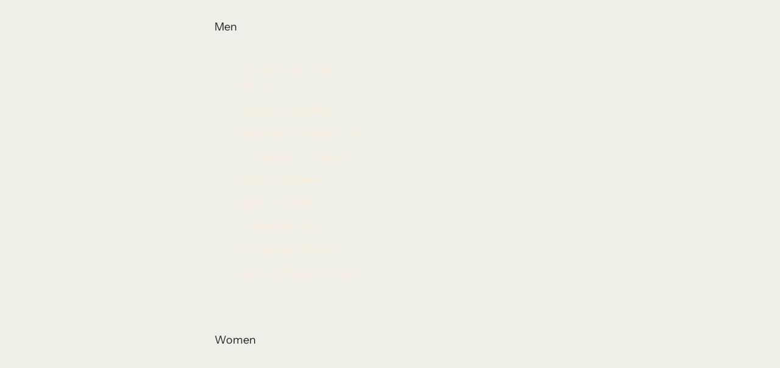

--- FILE ---
content_type: text/javascript
request_url: https://retrospectclothes.com/cdn/shop/t/34/assets/anchored-popover.js?v=95953304814728754461758018420
body_size: 81
content:
import{Component}from"@theme/component";import{debounce,requestIdleCallback}from"@theme/utilities";export class AnchoredPopoverComponent extends Component{requiredRefs=["popover","trigger"];interaction_delay=200;#popoverTrigger=null;#onTriggerEnter=()=>{const{trigger,popover}=this.refs;trigger.dataset.hoverActive="true",popover.matches(":popover-open")||(this.#popoverTrigger=setTimeout(()=>{trigger.matches("[data-hover-active]")&&popover.showPopover()},this.interaction_delay))};#onTriggerLeave=()=>{const{trigger,popover}=this.refs;delete trigger.dataset.hoverActive,this.#popoverTrigger&&clearTimeout(this.#popoverTrigger),popover.matches(":popover-open")&&(this.#popoverTrigger=setTimeout(()=>{popover.hidePopover()},this.interaction_delay))};#onPopoverEnter=()=>{this.#popoverTrigger&&clearTimeout(this.#popoverTrigger)};#onPopoverLeave=()=>{const{popover}=this.refs;this.#popoverTrigger=setTimeout(()=>{popover.hidePopover()},this.interaction_delay)};#updatePosition=async()=>{const{popover,trigger}=this.refs;if(!popover||!trigger)return;const positions=trigger.getBoundingClientRect();popover.style.setProperty("--anchor-top",`${positions.top}`),popover.style.setProperty("--anchor-right",`${window.innerWidth-positions.right}`),popover.style.setProperty("--anchor-bottom",`${window.innerHeight-positions.bottom}`),popover.style.setProperty("--anchor-left",`${positions.left}`),popover.style.setProperty("--anchor-height",`${positions.height}`),popover.style.setProperty("--anchor-width",`${positions.width}`)};#resizeListener=debounce(()=>{const popover=this.refs.popover;popover&&popover.matches(":popover-open")&&popover.hidePopover()},100);connectedCallback(){super.connectedCallback();const{popover,trigger}=this.refs;this.dataset.closeOnResize&&popover.addEventListener("beforetoggle",event=>{window[event.newState==="open"?"addEventListener":"removeEventListener"]("resize",this.#resizeListener)}),this.dataset.hoverTriggered&&(trigger.addEventListener("pointerenter",this.#onTriggerEnter),trigger.addEventListener("pointerleave",this.#onTriggerLeave),popover.addEventListener("pointerenter",this.#onPopoverEnter),popover.addEventListener("pointerleave",this.#onPopoverLeave)),CSS.supports("position-anchor: --trigger")||(popover.addEventListener("beforetoggle",()=>{this.#updatePosition()}),requestIdleCallback(()=>{this.#updatePosition()}))}disconnectedCallback(){super.disconnectedCallback(),window.removeEventListener("resize",this.#resizeListener)}}customElements.get("anchored-popover-component")||customElements.define("anchored-popover-component",AnchoredPopoverComponent);
//# sourceMappingURL=/cdn/shop/t/34/assets/anchored-popover.js.map?v=95953304814728754461758018420
